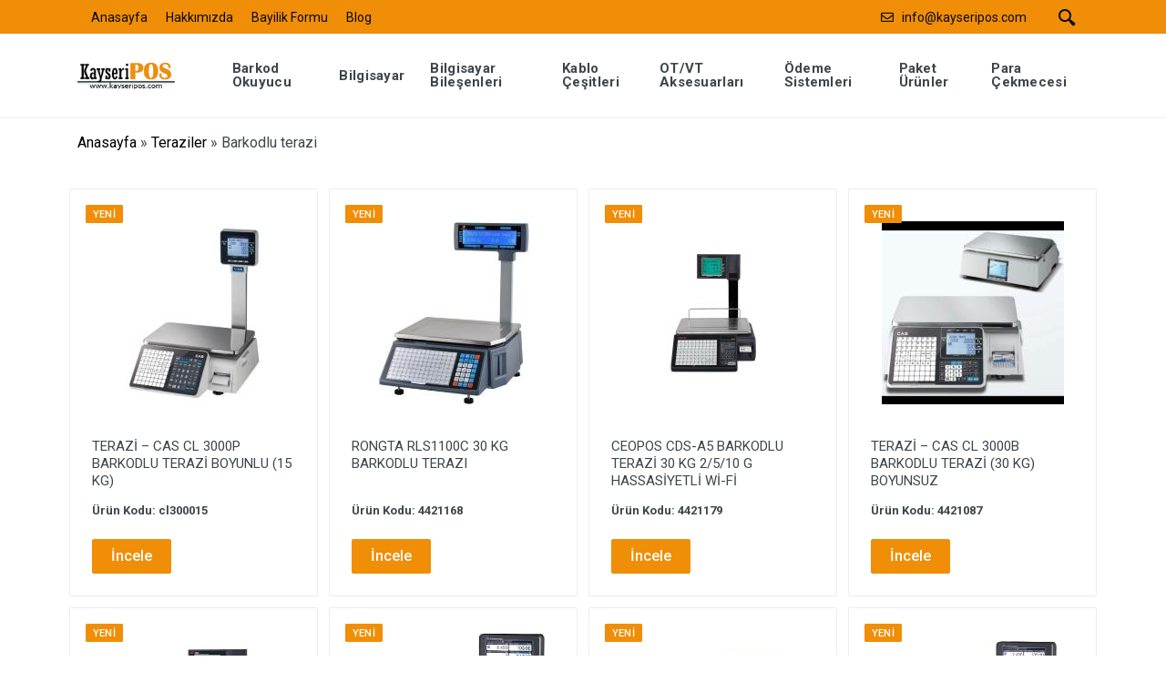

--- FILE ---
content_type: text/html; charset=UTF-8
request_url: https://www.kayseripos.com/urunler/barkodlu-terazi/
body_size: 7229
content:
<!DOCTYPE html>
<html dir="ltr" lang="tr" prefix="og: https://ogp.me/ns#" dir="ltr">
<head>

		<style>
		:root{
			--kurumsal-bir: #F08E07 !important;
			--kurumsal-bir-color: #0A0A0A !important;
		}
	</style>
	<meta charset="UTF-8">
	<meta name="viewport" content="width=device-width, initial-scale=1">
	<link rel="icon" type="image/png" href="https://www.kayseripos.com/wp-content/themes/hosteva/assets/images/favicon.png">
	<!-- fonts -->
	<link rel="stylesheet" href="https://fonts.googleapis.com/css?family=Roboto:400,400i,500,500i,700,700i">
	<!-- css -->
	<title>Barkodlu terazi - Kayseri Pos ve Barkod Sistemleri</title>

		<!-- All in One SEO 4.7.3.1 - aioseo.com -->
		<meta name="robots" content="max-image-preview:large" />
		<link rel="canonical" href="https://www.kayseripos.com/urunler/barkodlu-terazi/" />
		<link rel="next" href="https://www.kayseripos.com/urunler/barkodlu-terazi/page/2/" />
		<meta name="generator" content="All in One SEO (AIOSEO) 4.7.3.1" />
		<script type="application/ld+json" class="aioseo-schema">
			{"@context":"https:\/\/schema.org","@graph":[{"@type":"BreadcrumbList","@id":"https:\/\/www.kayseripos.com\/urunler\/barkodlu-terazi\/#breadcrumblist","itemListElement":[{"@type":"ListItem","@id":"https:\/\/www.kayseripos.com\/#listItem","position":1,"name":"Ev","item":"https:\/\/www.kayseripos.com\/","nextItem":"https:\/\/www.kayseripos.com\/urunler\/teraziler\/#listItem"},{"@type":"ListItem","@id":"https:\/\/www.kayseripos.com\/urunler\/teraziler\/#listItem","position":2,"name":"Teraziler","item":"https:\/\/www.kayseripos.com\/urunler\/teraziler\/","nextItem":"https:\/\/www.kayseripos.com\/urunler\/barkodlu-terazi\/#listItem","previousItem":"https:\/\/www.kayseripos.com\/#listItem"},{"@type":"ListItem","@id":"https:\/\/www.kayseripos.com\/urunler\/barkodlu-terazi\/#listItem","position":3,"name":"Barkodlu terazi","previousItem":"https:\/\/www.kayseripos.com\/urunler\/teraziler\/#listItem"}]},{"@type":"CollectionPage","@id":"https:\/\/www.kayseripos.com\/urunler\/barkodlu-terazi\/#collectionpage","url":"https:\/\/www.kayseripos.com\/urunler\/barkodlu-terazi\/","name":"Barkodlu terazi - Kayseri Pos ve Barkod Sistemleri","inLanguage":"tr-TR","isPartOf":{"@id":"https:\/\/www.kayseripos.com\/#website"},"breadcrumb":{"@id":"https:\/\/www.kayseripos.com\/urunler\/barkodlu-terazi\/#breadcrumblist"}},{"@type":"Organization","@id":"https:\/\/www.kayseripos.com\/#organization","name":"Kayseri Pos ve Barkod Sistemleri","url":"https:\/\/www.kayseripos.com\/","sameAs":["https:\/\/twitter.com\/barkopos","https:\/\/www.instagram.com\/barkopos\/"]},{"@type":"WebSite","@id":"https:\/\/www.kayseripos.com\/#website","url":"https:\/\/www.kayseripos.com\/","name":"Kayseri Pos ve Barkod Sistemleri","inLanguage":"tr-TR","publisher":{"@id":"https:\/\/www.kayseripos.com\/#organization"}}]}
		</script>
		<!-- All in One SEO -->

<link rel="alternate" type="application/rss+xml" title="Kayseri Pos ve Barkod Sistemleri &raquo; akışı" href="https://www.kayseripos.com/feed/" />
<link rel="alternate" type="application/rss+xml" title="Kayseri Pos ve Barkod Sistemleri &raquo; yorum akışı" href="https://www.kayseripos.com/comments/feed/" />
<link rel="alternate" type="application/rss+xml" title="Kayseri Pos ve Barkod Sistemleri &raquo; Barkodlu terazi Urun Kategorisi akışı" href="https://www.kayseripos.com/urunler/barkodlu-terazi/feed/" />
<link rel='stylesheet' id='contact-form-7-css' href='https://www.kayseripos.com/wp-content/plugins/contact-form-7/includes/css/styles.css?ver=5.9.8' type='text/css' media='all' />
<link rel='stylesheet' id='wp-pagenavi-css' href='https://www.kayseripos.com/wp-content/plugins/wp-pagenavi/pagenavi-css.css?ver=2.70' type='text/css' media='all' />
<link rel="https://api.w.org/" href="https://www.kayseripos.com/wp-json/" /><link rel="EditURI" type="application/rsd+xml" title="RSD" href="https://www.kayseripos.com/xmlrpc.php?rsd" />
	<link rel="stylesheet" href="https://www.kayseripos.com/wp-content/themes/hosteva/assets/vendor/bootstrap/css/bootstrap.min.css">
	<link rel="stylesheet" href="https://www.kayseripos.com/wp-content/themes/hosteva/assets/vendor/owl-carousel/assets/owl.carousel.min.css">
	<link rel="stylesheet" href="https://www.kayseripos.com/wp-content/themes/hosteva/assets/vendor/photoswipe/photoswipe.css">
	<link rel="stylesheet" href="https://www.kayseripos.com/wp-content/themes/hosteva/assets/vendor/photoswipe/default-skin/default-skin.css">
	<link rel="stylesheet" href="https://www.kayseripos.com/wp-content/themes/hosteva/assets/vendor/select2/css/select2.min.css">
	<link rel="stylesheet" href="https://www.kayseripos.com/wp-content/themes/hosteva/assets/css/style.css">
	<link rel="stylesheet" href="https://www.kayseripos.com/wp-content/themes/hosteva/assets/vendor/fontawesome/css/all.min.css">
	<link rel="stylesheet" href="https://www.kayseripos.com/wp-content/themes/hosteva/assets/fonts/stroyka/stroyka.css">
	<link rel="stylesheet" href="https://www.kayseripos.com/wp-content/themes/hosteva/style.css?ver=1768983668">
	<link rel="stylesheet" href="https://www.kayseripos.com/wp-content/themes/hosteva/responsive.css?ver=1768983668">
</head>

<body class="archive tax-urunler term-barkodlu-terazi term-1772 mac chrome ch131">
<div class="site">

	<header class="site__header d-lg-none">
		<!-- mobil ekle -->
	</header>

	<header class="site__header d-lg-block d-none">
		<div class="site-header">

			<div class="site-header__topbar topbar">
				<div class="topbar__container container">
					<div class="topbar__row">
													<div class="header_top">
								<ul>
									<li class="page_item page-item">
										<a href="https://www.kayseripos.com" aria-current="page">Anasayfa</a>
									</li>
									<li class="page_item page-item">
										<a href="https://www.kayseripos.com/hakkimizda">Hakkımızda</a>
									</li>
									<li class="page_item page-item">
										<a href="https://www.kayseripos.com/bayilik-formu">Bayilik Formu</a>
									</li>
									<li class="page_item page-item">
										<a href="https://www.kayseripos.com/blog">Blog</a>
									</li>
								</ul>
							</div>
						
						<div class="topbar__spring"></div>
						<div class="topbar__item">
														<div class="topbar-dropdown">
								<button class="topbar-dropdown__btn" type="button">
									<i class="footer-contacts__icon far fa-envelope"></i>
									<a href="mailto:info@kayseripos.com">info@kayseripos.com</a>
								</button>
							</div>
													</div>

						<div class="nav-panel__indicators">
							<div class="indicator indicator--trigger--click">
								<button type="button" class="indicator__button">
									<span class="indicator__area">
										<svg class="indicator__icon" width="20px" height="20px">
											<use xlink:href="https://www.kayseripos.com/wp-content/themes/hosteva/assets/images/sprite.svg#search-20"></use>
										</svg>
										<svg class="indicator__icon indicator__icon--open" width="20px" height="20px">
											<use xlink:href="https://www.kayseripos.com/wp-content/themes/hosteva/assets/images/sprite.svg#cross-20"></use>
										</svg>
									</span>
								</button>
								<div class="indicator__dropdown">
									<div class="search search--location--indicator ">
										<div class="search__body">


											<form class="search__form" action="https://www.kayseripos.com" method="get" onsubmit="location.href='https://www.kayseripos.com/search/' + encodeURIComponent(this.s.value).replace(/%20/g, '+'); return false;">
												<input class="search__input" name="s" placeholder="Kayseri Pos ve Barkod Sistemleri" aria-label="Site search" type="text" autocomplete="off">
												<button class="search__button search__button--type--submit" type="submit">
													<svg width="20px" height="20px">
														<use xlink:href="https://www.kayseripos.com/wp-content/themes/hosteva/assets/images/sprite.svg#search-20"></use>
													</svg>
												</button>
												<div class="search__border"></div>
											</form>
											<div class="search__suggestions suggestions suggestions--location--indicator"></div>
										</div>
									</div>
								</div>
							</div>
						</div>

					</div>
				</div>
			</div>

			<div class="site-header__nav-panel">

				<div class="nav-panel nav-panel--sticky" data-sticky-mode="pullToShow">
					<div class="nav-panel__container container">
						<div class="nav-panel__row">
							<div class="nav-panel__logo">
								<a href="https://www.kayseripos.com" title="Kayseri Pos ve Barkod Sistemleri">
									<img src="https://www.kayseripos.com/wp-content/uploads/sites/7/2023/11/kayseri.png" alt="Kayseri Pos ve Barkod Sistemleri">
								</a>
							</div>

							<div class="nav-panel__nav-links nav-links">

								
								<ul class="nav-links__list">
																			<li class="nav-links__item ">
											<a class="nav-links__item-link" href="/urunler/barkod-okuyucu">
												<div class="nav-links__item-body">
													Barkod Okuyucu												</div>
											</a>
											<div class="nav-links__submenu nav-links__submenu--type--menu">
												<div class="menu menu--layout--classic ">
													<div class="menu__submenus-container"></div>
													<ul class="menu__list">
																											<li class="menu__item">
																														<a class="menu__item-link" href="https://www.kayseripos.com/urunler/bluetooth-barkod-okuyucu/">
																Bluetooth Barkod Okuyucu															</a>
														</li>
																											<li class="menu__item">
																														<a class="menu__item-link" href="https://www.kayseripos.com/urunler/kablolu-barkod-okuyucu/">
																Kablolu Barkod Okuyucu															</a>
														</li>
																											<li class="menu__item">
																														<a class="menu__item-link" href="https://www.kayseripos.com/urunler/kablosuz-barkod-okuyucu/">
																Kablosuz Barkod Okuyucu															</a>
														</li>
																											<li class="menu__item">
																														<a class="menu__item-link" href="https://www.kayseripos.com/urunler/masa-tipi-barkod-okuyucu/">
																Masa Tipi Barkod Okuyucu															</a>
														</li>
																										</ul>
												</div>
											</div>
										</li>
																			<li class="nav-links__item ">
											<a class="nav-links__item-link" href="/urunler/bilgisayar">
												<div class="nav-links__item-body">
													Bilgisayar												</div>
											</a>
											<div class="nav-links__submenu nav-links__submenu--type--menu">
												<div class="menu menu--layout--classic ">
													<div class="menu__submenus-container"></div>
													<ul class="menu__list">
																											<li class="menu__item">
																														<a class="menu__item-link" href="https://www.kayseripos.com/urunler/all-in-one-pc/">
																All in One Pc															</a>
														</li>
																											<li class="menu__item">
																														<a class="menu__item-link" href="https://www.kayseripos.com/urunler/all-in-one-pc-no-touch/">
																All in One Pc No Touch															</a>
														</li>
																											<li class="menu__item">
																														<a class="menu__item-link" href="https://www.kayseripos.com/urunler/android-pos-pc/">
																Android Pos PC															</a>
														</li>
																											<li class="menu__item">
																														<a class="menu__item-link" href="https://www.kayseripos.com/urunler/bilgisayar-2-el/">
																Bilgisayar 2.EL															</a>
														</li>
																											<li class="menu__item">
																														<a class="menu__item-link" href="https://www.kayseripos.com/urunler/el-terminali/">
																El terminali															</a>
														</li>
																											<li class="menu__item">
																														<a class="menu__item-link" href="https://www.kayseripos.com/urunler/kiosk-panel/">
																Kiosk-Panel															</a>
														</li>
																											<li class="menu__item">
																														<a class="menu__item-link" href="https://www.kayseripos.com/urunler/masaustu/">
																Masaüstü															</a>
														</li>
																											<li class="menu__item">
																														<a class="menu__item-link" href="https://www.kayseripos.com/urunler/mini-pc/">
																Mini PC															</a>
														</li>
																											<li class="menu__item">
																														<a class="menu__item-link" href="https://www.kayseripos.com/urunler/tablet/">
																Tablet															</a>
														</li>
																											<li class="menu__item">
																														<a class="menu__item-link" href="https://www.kayseripos.com/urunler/terazipos/">
																Terazipos															</a>
														</li>
																										</ul>
												</div>
											</div>
										</li>
																			<li class="nav-links__item ">
											<a class="nav-links__item-link" href="/urunler/bilgisayar-bilesenleri">
												<div class="nav-links__item-body">
													Bilgisayar Bileşenleri												</div>
											</a>
											<div class="nav-links__submenu nav-links__submenu--type--menu">
												<div class="menu menu--layout--classic ">
													<div class="menu__submenus-container"></div>
													<ul class="menu__list">
																											<li class="menu__item">
																														<a class="menu__item-link" href="https://www.kayseripos.com/urunler/dokunmatik-monitor/">
																Dokunmatik Monitör															</a>
														</li>
																										</ul>
												</div>
											</div>
										</li>
																			<li class="nav-links__item ">
											<a class="nav-links__item-link" href="/urunler/kablo-cesitleri">
												<div class="nav-links__item-body">
													Kablo Çeşitleri												</div>
											</a>
											<div class="nav-links__submenu nav-links__submenu--type--menu">
												<div class="menu menu--layout--classic ">
													<div class="menu__submenus-container"></div>
													<ul class="menu__list">
																											<li class="menu__item">
																														<a class="menu__item-link" href="https://www.kayseripos.com/urunler/okuyucu-kablolari/">
																Okuyucu Kabloları															</a>
														</li>
																											<li class="menu__item">
																														<a class="menu__item-link" href="https://www.kayseripos.com/urunler/power-kablolar/">
																Power Kablolar															</a>
														</li>
																											<li class="menu__item">
																														<a class="menu__item-link" href="https://www.kayseripos.com/urunler/seri-kablolar/">
																Seri Kablolar															</a>
														</li>
																											<li class="menu__item">
																														<a class="menu__item-link" href="https://www.kayseripos.com/urunler/usb-kablolar/">
																USB Kablolar															</a>
														</li>
																										</ul>
												</div>
											</div>
										</li>
																			<li class="nav-links__item ">
											<a class="nav-links__item-link" href="/urunler/ot-vt-aksesuarlari">
												<div class="nav-links__item-body">
													OT/VT Aksesuarları												</div>
											</a>
											<div class="nav-links__submenu nav-links__submenu--type--menu">
												<div class="menu menu--layout--classic ">
													<div class="menu__submenus-container"></div>
													<ul class="menu__list">
																											<li class="menu__item">
																														<a class="menu__item-link" href="https://www.kayseripos.com/urunler/diger-ot-vt/">
																Diğer OT/VT															</a>
														</li>
																											<li class="menu__item">
																														<a class="menu__item-link" href="https://www.kayseripos.com/urunler/el-terminal-aksesuari/">
																El terminal Aksesuarı															</a>
														</li>
																											<li class="menu__item">
																														<a class="menu__item-link" href="https://www.kayseripos.com/urunler/fiyat-gor/">
																Fiyat Gör															</a>
														</li>
																											<li class="menu__item">
																														<a class="menu__item-link" href="https://www.kayseripos.com/urunler/musteri-ekrani/">
																Müşteri Ekranı															</a>
														</li>
																											<li class="menu__item">
																														<a class="menu__item-link" href="https://www.kayseripos.com/urunler/personel-takip/">
																Personel Takip															</a>
														</li>
																											<li class="menu__item">
																														<a class="menu__item-link" href="https://www.kayseripos.com/urunler/plastik-kartlar/">
																Plastik Kartlar															</a>
														</li>
																											<li class="menu__item">
																														<a class="menu__item-link" href="https://www.kayseripos.com/urunler/pos-pc-ayak/">
																POS - PC AYAK															</a>
														</li>
																											<li class="menu__item">
																														<a class="menu__item-link" href="https://www.kayseripos.com/urunler/pos-aksesuar/">
																POS Aksesuar															</a>
														</li>
																											<li class="menu__item">
																														<a class="menu__item-link" href="https://www.kayseripos.com/urunler/yazici-aksesuar/">
																Yazıcı Aksesuar															</a>
														</li>
																											<li class="menu__item">
																														<a class="menu__item-link" href="https://www.kayseripos.com/urunler/yazici-kafasi-head/">
																YAZICI KAFASI (head)															</a>
														</li>
																										</ul>
												</div>
											</div>
										</li>
																			<li class="nav-links__item ">
											<a class="nav-links__item-link" href="/urunler/odeme-sistemleri">
												<div class="nav-links__item-body">
													Ödeme Sistemleri												</div>
											</a>
											<div class="nav-links__submenu nav-links__submenu--type--menu">
												<div class="menu menu--layout--classic ">
													<div class="menu__submenus-container"></div>
													<ul class="menu__list">
																											<li class="menu__item">
																														<a class="menu__item-link" href="https://www.kayseripos.com/urunler/yazarkasa-pos/">
																Yazarkasa POS															</a>
														</li>
																										</ul>
												</div>
											</div>
										</li>
																			<li class="nav-links__item ">
											<a class="nav-links__item-link" href="/urunler/paket-urunler">
												<div class="nav-links__item-body">
													Paket Ürünler												</div>
											</a>
											<div class="nav-links__submenu nav-links__submenu--type--menu">
												<div class="menu menu--layout--classic ">
													<div class="menu__submenus-container"></div>
													<ul class="menu__list">
																											<li class="menu__item">
																														<a class="menu__item-link" href="https://www.kayseripos.com/urunler/paket-urunler-paket-urunler/">
																Paket Ürünler															</a>
														</li>
																										</ul>
												</div>
											</div>
										</li>
																			<li class="nav-links__item ">
											<a class="nav-links__item-link" href="/urunler/para-cekmecesi">
												<div class="nav-links__item-body">
													Para Çekmecesi												</div>
											</a>
											<div class="nav-links__submenu nav-links__submenu--type--menu">
												<div class="menu menu--layout--classic ">
													<div class="menu__submenus-container"></div>
													<ul class="menu__list">
																											<li class="menu__item">
																														<a class="menu__item-link" href="https://www.kayseripos.com/urunler/41x41-para-cekmecesi/">
																41x41 Para çekmecesi															</a>
														</li>
																											<li class="menu__item">
																														<a class="menu__item-link" href="https://www.kayseripos.com/urunler/cekmece-aksesuar/">
																Çekmece Aksesuar															</a>
														</li>
																											<li class="menu__item">
																														<a class="menu__item-link" href="https://www.kayseripos.com/urunler/flip-para-cekmecesi/">
																Flip Para Çekmecesi															</a>
														</li>
																										</ul>
												</div>
											</div>
										</li>
																			<li class="nav-links__item ">
											<a class="nav-links__item-link" href="/urunler/rulo-ve-etiket">
												<div class="nav-links__item-body">
													Rulo ve Etiket												</div>
											</a>
											<div class="nav-links__submenu nav-links__submenu--type--menu">
												<div class="menu menu--layout--classic ">
													<div class="menu__submenus-container"></div>
													<ul class="menu__list">
																											<li class="menu__item">
																														<a class="menu__item-link" href="https://www.kayseripos.com/urunler/japon-akmazi-etiketi/">
																Japon Akmazı etiketi															</a>
														</li>
																											<li class="menu__item">
																														<a class="menu__item-link" href="https://www.kayseripos.com/urunler/raf-etiketi/">
																Raf Etiketi															</a>
														</li>
																											<li class="menu__item">
																														<a class="menu__item-link" href="https://www.kayseripos.com/urunler/ribon/">
																Ribon															</a>
														</li>
																											<li class="menu__item">
																														<a class="menu__item-link" href="https://www.kayseripos.com/urunler/silver-etiket/">
																Silver Etiket															</a>
														</li>
																											<li class="menu__item">
																														<a class="menu__item-link" href="https://www.kayseripos.com/urunler/termal-etiket/">
																Termal Etiket															</a>
														</li>
																											<li class="menu__item">
																														<a class="menu__item-link" href="https://www.kayseripos.com/urunler/termal-rulo/">
																Termal Rulo															</a>
														</li>
																											<li class="menu__item">
																														<a class="menu__item-link" href="https://www.kayseripos.com/urunler/wellum-etiket/">
																Wellum Etiket															</a>
														</li>
																										</ul>
												</div>
											</div>
										</li>
																			<li class="nav-links__item ">
											<a class="nav-links__item-link" href="/urunler/teraziler">
												<div class="nav-links__item-body">
													Teraziler												</div>
											</a>
											<div class="nav-links__submenu nav-links__submenu--type--menu">
												<div class="menu menu--layout--classic ">
													<div class="menu__submenus-container"></div>
													<ul class="menu__list">
																											<li class="menu__item">
																														<a class="menu__item-link" href="https://www.kayseripos.com/urunler/ankastre-terazi/">
																Ankastre Terazi															</a>
														</li>
																											<li class="menu__item">
																														<a class="menu__item-link" href="https://www.kayseripos.com/urunler/barkodlu-terazi/">
																Barkodlu terazi															</a>
														</li>
																											<li class="menu__item">
																														<a class="menu__item-link" href="https://www.kayseripos.com/urunler/baskul/">
																Baskül															</a>
														</li>
																											<li class="menu__item">
																														<a class="menu__item-link" href="https://www.kayseripos.com/urunler/endustriel-terazi/">
																Endüstriel Terazi															</a>
														</li>
																											<li class="menu__item">
																														<a class="menu__item-link" href="https://www.kayseripos.com/urunler/online-terazi/">
																Online terazi															</a>
														</li>
																											<li class="menu__item">
																														<a class="menu__item-link" href="https://www.kayseripos.com/urunler/terazi-aksesuar/">
																Terazi aksesuar															</a>
														</li>
																										</ul>
												</div>
											</div>
										</li>
																			<li class="nav-links__item ">
											<a class="nav-links__item-link" href="/urunler/yazicilar">
												<div class="nav-links__item-body">
													Yazıcılar												</div>
											</a>
											<div class="nav-links__submenu nav-links__submenu--type--menu">
												<div class="menu menu--layout--classic ">
													<div class="menu__submenus-container"></div>
													<ul class="menu__list">
																											<li class="menu__item">
																														<a class="menu__item-link" href="https://www.kayseripos.com/urunler/barkod-ve-etiket-yazicilari/">
																Barkod ve Etiket Yazıcıları															</a>
														</li>
																											<li class="menu__item">
																														<a class="menu__item-link" href="https://www.kayseripos.com/urunler/mobil-yazicilar/">
																Mobil Yazıcılar															</a>
														</li>
																											<li class="menu__item">
																														<a class="menu__item-link" href="https://www.kayseripos.com/urunler/termal-fis-yazicilar/">
																Termal Fiş Yazıcılar															</a>
														</li>
																										</ul>
												</div>
											</div>
										</li>
																			<li class="nav-links__item ">
											<a class="nav-links__item-link" href="/urunler/yazilim">
												<div class="nav-links__item-body">
													Yazılım												</div>
											</a>
											<div class="nav-links__submenu nav-links__submenu--type--menu">
												<div class="menu menu--layout--classic ">
													<div class="menu__submenus-container"></div>
													<ul class="menu__list">
																											<li class="menu__item">
																														<a class="menu__item-link" href="https://www.kayseripos.com/urunler/barkomatik-yazilim/">
																Barkomatik Yazılım															</a>
														</li>
																											<li class="menu__item">
																														<a class="menu__item-link" href="https://www.kayseripos.com/urunler/barkopos-yazilim/">
																BarkoPOS Yazılım															</a>
														</li>
																											<li class="menu__item">
																														<a class="menu__item-link" href="https://www.kayseripos.com/urunler/opsiyonel-yazilimlar/">
																Opsiyonel Yazılımlar															</a>
														</li>
																											<li class="menu__item">
																														<a class="menu__item-link" href="https://www.kayseripos.com/urunler/otomasyon-paketleri/">
																Otomasyon Paketleri															</a>
														</li>
																											<li class="menu__item">
																														<a class="menu__item-link" href="https://www.kayseripos.com/urunler/peros-yazilim/">
																Peros Yazılım															</a>
														</li>
																											<li class="menu__item">
																														<a class="menu__item-link" href="https://www.kayseripos.com/urunler/prometrik-yazilimlar/">
																Prometrik Yazılımlar															</a>
														</li>
																											<li class="menu__item">
																														<a class="menu__item-link" href="https://www.kayseripos.com/urunler/sektorel-yazilimlar/">
																Sektörel Yazılımlar															</a>
														</li>
																										</ul>
												</div>
											</div>
										</li>
																	</ul>

															</div>

						</div>
					</div>
				</div>
			</div>
		</div>
	</header>
	<div class="page-header">
		<div class="page-header__container container">
			<div class="page-header__breadcrumb">
				<div class="aioseo-breadcrumbs"><span class="aioseo-breadcrumb">
	<a href="https://www.kayseripos.com" title="Anasayfa">Anasayfa</a>
</span><span class="aioseo-breadcrumb-separator">&raquo;</span><span class="aioseo-breadcrumb">
	<a href="https://www.kayseripos.com/urunler/teraziler/" title="Teraziler">Teraziler</a>
</span><span class="aioseo-breadcrumb-separator">&raquo;</span><span class="aioseo-breadcrumb">
	Barkodlu terazi
</span></div>			</div>
		</div>
	</div>
	<section class="inner-section shop-part ">
		<div class="container">
			<div class="row">

									<div class="block-products__list-item">
							<div class="product-card product-card--hidden-actions ">
				<div class="product-card__badges-list">
			<div class="product-card__badge product-card__badge--new">Yeni</div>
		</div>
				<div class="product-card__image product-image">
			<a href="https://www.kayseripos.com/urun/terazi-cas-cl-3000p-barkodlu-terazi-boyunlu-15-kg/" class="product-image__body resim-xml">
								<img src="https://cdn.kayseripos.com/Images/Product/small/cas-cl-3000p-barkodlu-terazi-boyunlu-15-kg-8643.jpg" alt="TERAZİ &#8211; CAS CL 3000P  BARKODLU TERAZİ BOYUNLU (15 KG)" class="product-image__img">
							</a>
		</div>
		<div class="product-card__info">
			<div class="product-card__name">
				<a href="https://www.kayseripos.com/urun/terazi-cas-cl-3000p-barkodlu-terazi-boyunlu-15-kg/" title="TERAZİ &#8211; CAS CL 3000P  BARKODLU TERAZİ BOYUNLU (15 KG)">TERAZİ &#8211; CAS CL 3000P  BARKODLU TERAZİ BOYUNLU (15 KG)</a>
			</div>
		</div>
		<div class="product-card__actions">
			<div class="product-card__prices urun-kodu">
				<span>Ürün Kodu: cl300015</span>
			</div>
			<div class="product-card__buttons">
				<a href="https://www.kayseripos.com/urun/terazi-cas-cl-3000p-barkodlu-terazi-boyunlu-15-kg/">
				<button class="btn btn-primary product-card__addtocart" type="button">
					İncele
				</button>
				</a>
			</div>
		</div>
	</div>
					</div>
									<div class="block-products__list-item">
							<div class="product-card product-card--hidden-actions ">
				<div class="product-card__badges-list">
			<div class="product-card__badge product-card__badge--new">Yeni</div>
		</div>
				<div class="product-card__image product-image">
			<a href="https://www.kayseripos.com/urun/rongta-rls1100c-30-kg-barkodlu-terazi/" class="product-image__body resim-xml">
								<img src="https://cdn.kayseripos.com/Images/Product/small/rongta-rls1100c-30-kg-barkodlu-terazi-8687.jpg" alt="RONGTA RLS1100C 30 KG BARKODLU TERAZI" class="product-image__img">
							</a>
		</div>
		<div class="product-card__info">
			<div class="product-card__name">
				<a href="https://www.kayseripos.com/urun/rongta-rls1100c-30-kg-barkodlu-terazi/" title="RONGTA RLS1100C 30 KG BARKODLU TERAZI">RONGTA RLS1100C 30 KG BARKODLU TERAZI</a>
			</div>
		</div>
		<div class="product-card__actions">
			<div class="product-card__prices urun-kodu">
				<span>Ürün Kodu: 4421168</span>
			</div>
			<div class="product-card__buttons">
				<a href="https://www.kayseripos.com/urun/rongta-rls1100c-30-kg-barkodlu-terazi/">
				<button class="btn btn-primary product-card__addtocart" type="button">
					İncele
				</button>
				</a>
			</div>
		</div>
	</div>
					</div>
									<div class="block-products__list-item">
							<div class="product-card product-card--hidden-actions ">
				<div class="product-card__badges-list">
			<div class="product-card__badge product-card__badge--new">Yeni</div>
		</div>
				<div class="product-card__image product-image">
			<a href="https://www.kayseripos.com/urun/ceopos-cds-a5-barkodlu-terazi-30-kg-2-5-10-g-hassasiyetli-wi-fi/" class="product-image__body resim-xml">
								<img src="https://cdn.kayseripos.com/Images/Product/small/ceopos-cds-a5-barkodlu-terazi-30-kg-2-5-10-g-hassasiyetli-wi-fi-8700.jpg" alt="CEOPOS CDS-A5 BARKODLU TERAZİ 30 KG 2/5/10 G HASSASİYETLİ Wİ-Fİ" class="product-image__img">
							</a>
		</div>
		<div class="product-card__info">
			<div class="product-card__name">
				<a href="https://www.kayseripos.com/urun/ceopos-cds-a5-barkodlu-terazi-30-kg-2-5-10-g-hassasiyetli-wi-fi/" title="CEOPOS CDS-A5 BARKODLU TERAZİ 30 KG 2/5/10 G HASSASİYETLİ Wİ-Fİ">CEOPOS CDS-A5 BARKODLU TERAZİ 30 KG 2/5/10 G HASSASİYETLİ Wİ-Fİ</a>
			</div>
		</div>
		<div class="product-card__actions">
			<div class="product-card__prices urun-kodu">
				<span>Ürün Kodu: 4421179</span>
			</div>
			<div class="product-card__buttons">
				<a href="https://www.kayseripos.com/urun/ceopos-cds-a5-barkodlu-terazi-30-kg-2-5-10-g-hassasiyetli-wi-fi/">
				<button class="btn btn-primary product-card__addtocart" type="button">
					İncele
				</button>
				</a>
			</div>
		</div>
	</div>
					</div>
									<div class="block-products__list-item">
							<div class="product-card product-card--hidden-actions ">
				<div class="product-card__badges-list">
			<div class="product-card__badge product-card__badge--new">Yeni</div>
		</div>
				<div class="product-card__image product-image">
			<a href="https://www.kayseripos.com/urun/terazi-cas-cl-3000b-barkodlu-terazi-30-kg-boyunsuz/" class="product-image__body resim-xml">
								<img src="https://cdn.kayseripos.com/Images/Product/small/cas-cl-3000b-barkodlu-terazi-30-kg-boyunsuz-8554.jpg" alt="TERAZİ &#8211; CAS CL 3000B BARKODLU TERAZİ (30 KG) BOYUNSUZ" class="product-image__img">
							</a>
		</div>
		<div class="product-card__info">
			<div class="product-card__name">
				<a href="https://www.kayseripos.com/urun/terazi-cas-cl-3000b-barkodlu-terazi-30-kg-boyunsuz/" title="TERAZİ &#8211; CAS CL 3000B BARKODLU TERAZİ (30 KG) BOYUNSUZ">TERAZİ &#8211; CAS CL 3000B BARKODLU TERAZİ (30 KG) BOYUNSUZ</a>
			</div>
		</div>
		<div class="product-card__actions">
			<div class="product-card__prices urun-kodu">
				<span>Ürün Kodu: 4421087</span>
			</div>
			<div class="product-card__buttons">
				<a href="https://www.kayseripos.com/urun/terazi-cas-cl-3000b-barkodlu-terazi-30-kg-boyunsuz/">
				<button class="btn btn-primary product-card__addtocart" type="button">
					İncele
				</button>
				</a>
			</div>
		</div>
	</div>
					</div>
									<div class="block-products__list-item">
							<div class="product-card product-card--hidden-actions ">
				<div class="product-card__badges-list">
			<div class="product-card__badge product-card__badge--new">Yeni</div>
		</div>
				<div class="product-card__image product-image">
			<a href="https://www.kayseripos.com/urun/ceopos-cds-a5-barkodlu-terazi-30-kg/" class="product-image__body resim-xml">
								<img src="https://cdn.kayseripos.com/Images/Product/small/ceopos-cds-a5-30kg-barkodlu-terazi-8463.jpg" alt="CEOPOS CDS-A5 BARKODLU TERAZİ 30 KG" class="product-image__img">
							</a>
		</div>
		<div class="product-card__info">
			<div class="product-card__name">
				<a href="https://www.kayseripos.com/urun/ceopos-cds-a5-barkodlu-terazi-30-kg/" title="CEOPOS CDS-A5 BARKODLU TERAZİ 30 KG">CEOPOS CDS-A5 BARKODLU TERAZİ 30 KG</a>
			</div>
		</div>
		<div class="product-card__actions">
			<div class="product-card__prices urun-kodu">
				<span>Ürün Kodu: 4421045</span>
			</div>
			<div class="product-card__buttons">
				<a href="https://www.kayseripos.com/urun/ceopos-cds-a5-barkodlu-terazi-30-kg/">
				<button class="btn btn-primary product-card__addtocart" type="button">
					İncele
				</button>
				</a>
			</div>
		</div>
	</div>
					</div>
									<div class="block-products__list-item">
							<div class="product-card product-card--hidden-actions ">
				<div class="product-card__badges-list">
			<div class="product-card__badge product-card__badge--new">Yeni</div>
		</div>
				<div class="product-card__image product-image">
			<a href="https://www.kayseripos.com/urun/cas-cn1-p-30kg-barkodlu-terazi/" class="product-image__body resim-xml">
								<img src="https://cdn.kayseripos.com/Images/Product/small/cas-cn1-p-30kg-barkodlu-terazi-6621.jpg" alt="CAS CN1-P 30KG BARKODLU TERAZİ" class="product-image__img">
							</a>
		</div>
		<div class="product-card__info">
			<div class="product-card__name">
				<a href="https://www.kayseripos.com/urun/cas-cn1-p-30kg-barkodlu-terazi/" title="CAS CN1-P 30KG BARKODLU TERAZİ">CAS CN1-P 30KG BARKODLU TERAZİ</a>
			</div>
		</div>
		<div class="product-card__actions">
			<div class="product-card__prices urun-kodu">
				<span>Ürün Kodu: 4419434</span>
			</div>
			<div class="product-card__buttons">
				<a href="https://www.kayseripos.com/urun/cas-cn1-p-30kg-barkodlu-terazi/">
				<button class="btn btn-primary product-card__addtocart" type="button">
					İncele
				</button>
				</a>
			</div>
		</div>
	</div>
					</div>
									<div class="block-products__list-item">
							<div class="product-card product-card--hidden-actions ">
				<div class="product-card__badges-list">
			<div class="product-card__badge product-card__badge--new">Yeni</div>
		</div>
				<div class="product-card__image product-image">
			<a href="https://www.kayseripos.com/urun/aclas-ls2-15kg-barkodlu-terazi/" class="product-image__body resim-xml">
								<img src="https://cdn.kayseripos.com/Images/Product/small/aclas-ls2-15kg-barkodlu-terazi-8678.jpg" alt="ACLAS LS2 15KG BARKODLU TERAZİ" class="product-image__img">
							</a>
		</div>
		<div class="product-card__info">
			<div class="product-card__name">
				<a href="https://www.kayseripos.com/urun/aclas-ls2-15kg-barkodlu-terazi/" title="ACLAS LS2 15KG BARKODLU TERAZİ">ACLAS LS2 15KG BARKODLU TERAZİ</a>
			</div>
		</div>
		<div class="product-card__actions">
			<div class="product-card__prices urun-kodu">
				<span>Ürün Kodu: 4418462</span>
			</div>
			<div class="product-card__buttons">
				<a href="https://www.kayseripos.com/urun/aclas-ls2-15kg-barkodlu-terazi/">
				<button class="btn btn-primary product-card__addtocart" type="button">
					İncele
				</button>
				</a>
			</div>
		</div>
	</div>
					</div>
									<div class="block-products__list-item">
							<div class="product-card product-card--hidden-actions ">
				<div class="product-card__badges-list">
			<div class="product-card__badge product-card__badge--new">Yeni</div>
		</div>
				<div class="product-card__image product-image">
			<a href="https://www.kayseripos.com/urun/cas-cn1-p-15kg-barkodlu-terazi/" class="product-image__body resim-xml">
								<img src="https://cdn.kayseripos.com/Images/Product/small/cas-cn1-p-15kg-barkodlu-terazi-5548.jpg" alt="CAS CN1-P 15KG BARKODLU TERAZİ" class="product-image__img">
							</a>
		</div>
		<div class="product-card__info">
			<div class="product-card__name">
				<a href="https://www.kayseripos.com/urun/cas-cn1-p-15kg-barkodlu-terazi/" title="CAS CN1-P 15KG BARKODLU TERAZİ">CAS CN1-P 15KG BARKODLU TERAZİ</a>
			</div>
		</div>
		<div class="product-card__actions">
			<div class="product-card__prices urun-kodu">
				<span>Ürün Kodu: 4418551</span>
			</div>
			<div class="product-card__buttons">
				<a href="https://www.kayseripos.com/urun/cas-cn1-p-15kg-barkodlu-terazi/">
				<button class="btn btn-primary product-card__addtocart" type="button">
					İncele
				</button>
				</a>
			</div>
		</div>
	</div>
					</div>
									<div class="block-products__list-item">
							<div class="product-card product-card--hidden-actions ">
				<div class="product-card__badges-list">
			<div class="product-card__badge product-card__badge--new">Yeni</div>
		</div>
				<div class="product-card__image product-image">
			<a href="https://www.kayseripos.com/urun/terazi-aclas-ls6-30-kg-barkodlu-kare-ekran-terazi/" class="product-image__body resim-xml">
								<img src="https://cdn.kayseripos.com/Images/Product/small/aclas-ls6-30kg-barkodlu-kare-ekran-terazi-4846.jpg" alt="TERAZİ-ACLAS LS6 30 KG BARKODLU KARE EKRAN TERAZİ" class="product-image__img">
							</a>
		</div>
		<div class="product-card__info">
			<div class="product-card__name">
				<a href="https://www.kayseripos.com/urun/terazi-aclas-ls6-30-kg-barkodlu-kare-ekran-terazi/" title="TERAZİ-ACLAS LS6 30 KG BARKODLU KARE EKRAN TERAZİ">TERAZİ-ACLAS LS6 30 KG BARKODLU KARE EKRAN TERAZİ</a>
			</div>
		</div>
		<div class="product-card__actions">
			<div class="product-card__prices urun-kodu">
				<span>Ürün Kodu: 4418050</span>
			</div>
			<div class="product-card__buttons">
				<a href="https://www.kayseripos.com/urun/terazi-aclas-ls6-30-kg-barkodlu-kare-ekran-terazi/">
				<button class="btn btn-primary product-card__addtocart" type="button">
					İncele
				</button>
				</a>
			</div>
		</div>
	</div>
					</div>
									<div class="block-products__list-item">
							<div class="product-card product-card--hidden-actions ">
				<div class="product-card__badges-list">
			<div class="product-card__badge product-card__badge--new">Yeni</div>
		</div>
				<div class="product-card__image product-image">
			<a href="https://www.kayseripos.com/urun/terazi-cas-cl-3000p-barkodlu-boyunlu-30-kg/" class="product-image__body resim-xml">
								<img src="https://cdn.kayseripos.com/Images/Product/small/cas-cl-3000-p-barkodlu-terazi-30-kg-1.jpg" alt="TERAZİ &#8211; CAS CL 3000P  BARKODLU BOYUNLU (30 KG)" class="product-image__img">
							</a>
		</div>
		<div class="product-card__info">
			<div class="product-card__name">
				<a href="https://www.kayseripos.com/urun/terazi-cas-cl-3000p-barkodlu-boyunlu-30-kg/" title="TERAZİ &#8211; CAS CL 3000P  BARKODLU BOYUNLU (30 KG)">TERAZİ &#8211; CAS CL 3000P  BARKODLU BOYUNLU (30 KG)</a>
			</div>
		</div>
		<div class="product-card__actions">
			<div class="product-card__prices urun-kodu">
				<span>Ürün Kodu: 44174676</span>
			</div>
			<div class="product-card__buttons">
				<a href="https://www.kayseripos.com/urun/terazi-cas-cl-3000p-barkodlu-boyunlu-30-kg/">
				<button class="btn btn-primary product-card__addtocart" type="button">
					İncele
				</button>
				</a>
			</div>
		</div>
	</div>
					</div>
				
			</div>


							<div class="navigation mt-5 mb-5">
					<div class='wp-pagenavi' role='navigation'>
<span class='pages'>Toplam 2 sayfa, 1. sayfa gösteriliyor.</span><span aria-current='page' class='current'>1</span><a class="page larger" title="Sayfa 2" href="https://www.kayseripos.com/urunler/barkodlu-terazi/page/2/">2</a><a class="nextpostslink" rel="next" aria-label="Sonraki sayfa" href="https://www.kayseripos.com/urunler/barkodlu-terazi/page/2/">&raquo;</a>
</div>					<div class="clear"></div>
				</div>
			

		</div>
	</section>


<footer class="site__footer">
	<div class="site-footer">
		<div class="container">
			<div class="site-footer__widgets">
				<div class="row">
					<div class="col-12 col-md-3 col-lg-4">
						<div class="site-footer__widget footer-contacts">
							<p>
								<img src="https://www.kayseripos.com/wp-content/uploads/sites/7/2023/11/kayseri.png" alt="Kayseri Pos ve Barkod Sistemleri" class="img-fluid">
							</p>
														<div class="footer-contacts__text">
								OT/VT Ürünleri 							</div>
														<ul class="footer-contacts__contacts">
																<li>
									<i class="footer-contacts__icon fas fa-globe-americas"></i>
									<span class="xspa">Adres</span> :
									Kocasinan  Kayseri - Türkiye								</li>
																								<li>
									<i class="footer-contacts__icon far fa-envelope"></i>
									<span class="xspa">e-mail</span> :
									info@kayseripos.com								</li>
																								<li>
									<i class="footer-contacts__icon fas fa-mobile-alt"></i>
									<span class="xspa">Telefon</span> :
									0 850 4417441								</li>
																								<li>
									<i class="footer-contacts__icon far fa-clock"></i>
									7/24								</li>
								
							</ul>

							<div class="social-links footer-newsletter__social-links social-links--shape--circle mt-3">
								<ul class="social-links__list">
																		<li class="social-links__item">
										<a class="social-links__link social-links__link--type--youtube" href="https://www.youtube.com/@kayseripos" target="_blank">
											<i class="fab fa-youtube"></i>
										</a>
									</li>
																											<li class="social-links__item">
										<a class="social-links__link social-links__link--type--facebook" href="https://www.facebook.com/kayseripos" target="_blank">
											<i class="fab fa-facebook-f"></i>
										</a>
									</li>
																											<li class="social-links__item">
										<a class="social-links__link social-links__link--type--twitter" href="https://twitter.com/barkopos" target="_blank">
											<i class="fab fa-twitter"></i>
										</a>
									</li>
																											<li class="social-links__item">
										<a class="social-links__link social-links__link--type--instagram" href="https://www.instagram.com/barkopos/" target="_blank">
											<i class="fab fa-instagram"></i>
										</a>
									</li>
																	</ul>
							</div>

						</div>
					</div>
					<div class="col-6 col-md-3 col-lg-2">
						<div class="site-footer__widget footer-links">
							<h5 class="footer-links__title">
															</h5>
															<div class="site-footer__widget footer-links">
									<h5 class="footer-links__title">Kurumsal</h5>
									<ul class="footer-links__list">
										<li class="footer-links__item"><a href="/hakkimizda" class="footer-links__link">Hakkımızda</a></li>
										<li class="footer-links__item"><a href="/bayilik-formu" class="footer-links__link">Bayilik Formu</a></li>
										<li class="footer-links__item"><a href="/hesap-numaralari" class="footer-links__link">Hesap Numaraları</a></li>
										<li class="footer-links__item"><a href="/blog" class="footer-links__link">Blog</a></li>
										<li class="footer-links__item"><a href="/iletisim" class="footer-links__link">İletişim</a></li>
									</ul>
								</div>
														</div>
					</div>
					<div class="col-6 col-md-3 col-lg-3">
						<div class="site-footer__widget footer-links">
							<h5 class="footer-links__title">Kategoriler</h5>
							<ul class="footer-links__list">
																<li class="footer-links__item">
									<a href="https://www.kayseripos.com/urunler/barkod-okuyucu/" class="footer-links__link">Barkod Okuyucu</a>
								</li>
																<li class="footer-links__item">
									<a href="https://www.kayseripos.com/urunler/bilgisayar/" class="footer-links__link">Bilgisayar</a>
								</li>
																<li class="footer-links__item">
									<a href="https://www.kayseripos.com/urunler/bilgisayar-bilesenleri/" class="footer-links__link">Bilgisayar Bileşenleri</a>
								</li>
																<li class="footer-links__item">
									<a href="https://www.kayseripos.com/urunler/kablo-cesitleri/" class="footer-links__link">Kablo Çeşitleri</a>
								</li>
																<li class="footer-links__item">
									<a href="https://www.kayseripos.com/urunler/ot-vt-aksesuarlari/" class="footer-links__link">OT/VT Aksesuarları</a>
								</li>
																<li class="footer-links__item">
									<a href="https://www.kayseripos.com/urunler/odeme-sistemleri/" class="footer-links__link">Ödeme Sistemleri</a>
								</li>
																<li class="footer-links__item">
									<a href="https://www.kayseripos.com/urunler/paket-urunler/" class="footer-links__link">Paket Ürünler</a>
								</li>
																<li class="footer-links__item">
									<a href="https://www.kayseripos.com/urunler/para-cekmecesi/" class="footer-links__link">Para Çekmecesi</a>
								</li>
																<li class="footer-links__item">
									<a href="https://www.kayseripos.com/urunler/rulo-ve-etiket/" class="footer-links__link">Rulo ve Etiket</a>
								</li>
																<li class="footer-links__item">
									<a href="https://www.kayseripos.com/urunler/teraziler/" class="footer-links__link">Teraziler</a>
								</li>
																<li class="footer-links__item">
									<a href="https://www.kayseripos.com/urunler/yazicilar/" class="footer-links__link">Yazıcılar</a>
								</li>
																<li class="footer-links__item">
									<a href="https://www.kayseripos.com/urunler/yazilim/" class="footer-links__link">Yazılım</a>
								</li>
															</ul>
						</div>
					</div>
					<div class="col-6 col-md-3 col-lg-3">
						<div class="site-footer__widget footer-links">
															<div class="site-footer__widget footer-links">
									<h5 class="footer-links__title">Müşteri Hizmetleri</h5>
									<ul class="footer-links__list">
										<li class="footer-links__item"><a href="/garanti-ve-teslimat-iade-sartlari" class="footer-links__link">Garanti Ve Teslimat/İade Şartları</a></li>
										<li class="footer-links__item"><a href="/gizlilik-ve-guvenlik" class="footer-links__link">Gizlilik Ve Güvenlik</a></li>
										<li class="footer-links__item"><a href="/mesafeli-satis-sozlesmesi" class="footer-links__link">Mesafeli Satış Sözleşmesi</a></li>
									</ul>
								</div>
														</div>
					</div>
				</div>
			</div>

			<div class="site-footer__bottom">
				<div class="site-footer__copyright">
					Copyright © 2025 Kayseri Pos ve Barkod Sistemleri 				</div>
				<div class="site-footer__payments">
					<img src="https://www.kayseripos.com/wp-content/themes/hosteva/assets/images/payments.png" alt="">
				</div>
			</div>


		</div>
		<div class="totop">
			<div class="totop__body">
				<div class="totop__start"></div>
				<div class="totop__container container"></div>
				<div class="totop__end">
					<button type="button" class="totop__button">
						<svg width="13px" height="8px">
							<use xlink:href="https://www.kayseripos.com/wp-content/themes/hosteva/assets/images/sprite.svg#arrow-rounded-up-13x8"></use>
						</svg>
					</button>
				</div>
			</div>

		</div>

	</div>

</footer>

</div>

<script src="https://www.kayseripos.com/wp-content/themes/hosteva/assets/vendor/jquery/jquery.min.js"></script>
<script src="https://www.kayseripos.com/wp-content/themes/hosteva/assets/vendor/bootstrap/js/bootstrap.bundle.min.js"></script>
<script src="https://www.kayseripos.com/wp-content/themes/hosteva/assets/vendor/owl-carousel/owl.carousel.min.js"></script>
<script src="https://www.kayseripos.com/wp-content/themes/hosteva/assets/vendor/nouislider/nouislider.min.js"></script>
<script src="https://www.kayseripos.com/wp-content/themes/hosteva/assets/vendor/photoswipe/photoswipe.min.js"></script>
<script src="https://www.kayseripos.com/wp-content/themes/hosteva/assets/vendor/photoswipe/photoswipe-ui-default.min.js"></script>
<script src="https://www.kayseripos.com/wp-content/themes/hosteva/assets/vendor/select2/js/select2.min.js"></script>
<script src="https://www.kayseripos.com/wp-content/themes/hosteva/assets/js/number.js"></script>
<script src="https://www.kayseripos.com/wp-content/themes/hosteva/assets/js/main.js"></script>
<script src="https://www.kayseripos.com/wp-content/themes/hosteva/assets/js/header.js"></script>
<script src="https://www.kayseripos.com/wp-content/themes/hosteva/assets/vendor/svg4everybody/svg4everybody.min.js"></script>
<script type="text/javascript" src="https://www.kayseripos.com/wp-includes/js/dist/hooks.min.js?ver=2810c76e705dd1a53b18" id="wp-hooks-js"></script>
<script type="text/javascript" src="https://www.kayseripos.com/wp-includes/js/dist/i18n.min.js?ver=5e580eb46a90c2b997e6" id="wp-i18n-js"></script>
<script type="text/javascript" id="wp-i18n-js-after">
/* <![CDATA[ */
wp.i18n.setLocaleData( { 'text direction\u0004ltr': [ 'ltr' ] } );
/* ]]> */
</script>
<script type="text/javascript" src="https://www.kayseripos.com/wp-content/plugins/contact-form-7/includes/swv/js/index.js?ver=5.9.8" id="swv-js"></script>
<script type="text/javascript" id="contact-form-7-js-extra">
/* <![CDATA[ */
var wpcf7 = {"api":{"root":"https:\/\/www.kayseripos.com\/wp-json\/","namespace":"contact-form-7\/v1"}};
/* ]]> */
</script>
<script type="text/javascript" id="contact-form-7-js-translations">
/* <![CDATA[ */
( function( domain, translations ) {
	var localeData = translations.locale_data[ domain ] || translations.locale_data.messages;
	localeData[""].domain = domain;
	wp.i18n.setLocaleData( localeData, domain );
} )( "contact-form-7", {"translation-revision-date":"2024-07-22 17:28:11+0000","generator":"GlotPress\/4.0.1","domain":"messages","locale_data":{"messages":{"":{"domain":"messages","plural-forms":"nplurals=2; plural=n > 1;","lang":"tr"},"This contact form is placed in the wrong place.":["Bu ileti\u015fim formu yanl\u0131\u015f yere yerle\u015ftirilmi\u015f."],"Error:":["Hata:"]}},"comment":{"reference":"includes\/js\/index.js"}} );
/* ]]> */
</script>
<script type="text/javascript" id="contact-form-7-js-before">
/* <![CDATA[ */
document.addEventListener("DOMContentLoaded", function() {
			if (typeof wpcf7 !== "undefined") {
				wpcf7.api.root = "https://www.izmirpos.com/wp-json/";
			}
		});
/* ]]> */
</script>
<script type="text/javascript" src="https://www.kayseripos.com/wp-content/plugins/contact-form-7/includes/js/index.js?ver=5.9.8" id="contact-form-7-js"></script>
<script>
	svg4everybody();
</script>
</body>
</html>


--- FILE ---
content_type: text/css
request_url: https://www.kayseripos.com/wp-content/themes/hosteva/style.css?ver=1768983668
body_size: 789
content:
/*
Theme Name: Hosteva
Theme URI: https://www.hosteva.com/
Author: Hosteva Ekibi
Author URI: https://www.hosteva.com/
Description: Firmaların tüm bilgilerini hizmetlerini detaylı bir şekilde verebileceği yeni nesil tasarım.
Version: 1.0
Text Domain: hosteva
*/
:root{
	--kurumsal-bir: #226ADD;
	--kurumsal-bir-color: #fff;
}
a {
	color: var(--kurumsal-bir-color);
}
.logged-in #header {top: 32px;}
img.alignright { float: right; margin: 0 0 1em 1em; }
img.alignleft { float: left; margin: 0 1em 1em 0; }
img.aligncenter { display: block; margin-left: auto; margin-right: auto; }
.alignright { float: right; }
.alignleft { float: left; }
.aligncenter { display: block; margin-left: auto; margin-right: auto; }
.nav-panel {
	padding: 25px 0;
	height: auto !important;
}
.nav-panel__logo img {
	height: 40px;
	margin-right: 30px;
}
.site-header__nav-panel {
	height: auto;
}
.topbar,
.totop__button,
.btn-primary, .btn-primary.disabled, .btn-primary:disabled,
.product-card__badge--new{
	background: var(--kurumsal-bir);
}
.category-card__name a:hover,
.footer-links__list a:hover,
.post-card__name a:hover{
	color: var(--kurumsal-bir);
}
.nav-panel {
	background: #fff;
}
.nav-links__item-link:hover {
	background: #f7f7f7 !important;
}
.topbar-link,.topbar-dropdown__btn a,
.indicator__area,
.topbar-dropdown__btn,
.totop__button{
	color: var(--kurumsal-bir-color);
}
.topbar {
	height: 37px;
}
.urun-kodu span {
	font-size: 13px;
}
.footer-contacts img {
	height: 50px;
}
ul.product__features_2 {
	padding: 0 !important;
	list-style-type: none;
}
.product__features_2 li {
	margin-bottom: 8px;
}
.header_top ul {
	display: flex;
	padding: 0 0 0 15px !important;
	margin: 0;
}
.header_top li {
	margin-right: 20px;
	list-style-type: none;
}
.nav-panel__indicators {
	position: relative;
}
.xspa {
	font-weight: bold;
	width: 53px;
	display: inline-block;
}
.header_top a:hover,
.btn-primary, .btn-primary.disabled, .btn-primary:disabled{
	color: #fff;
}
.block-products__list-item {
	width: calc(25% - 12px);
}
.aioseo-breadcrumb a {
	color: #000;
}
.product-gallery__carousel-item--active,
.product-card:hover::before{
	box-shadow: 0 0 0 2px var(--kurumsal-bir) inset;
}
.product-tabs__item--active, .product-tabs__item--active:hover {
	border-bottom-color: var(--kurumsal-bir);
}
.btn-primary, .btn-primary.disabled, .btn-primary:disabled {
	border-color: var(--kurumsal-bir);
}
.post-card__image img {
	object-fit: cover;
	width: 100%;
	height: auto;
}
.product-tabs__content a {
	color: #000;
}
.baslik {
	margin-top: 20px;
	font-size: 19px;
	padding-top: 20px;
}
.baslik-h1 {
	font-size: 25px;
}
.product-tabs__content table {
	width: 100%;
	margin-bottom: 10px;
}
.product-tabs__content table td {
	padding: 5px 10px;
	border: 1px solid #d9d8d8;
}
.contact-card a {
	color: #000;
}
.contact-card {
	background: #f9f9f9;
	padding: 20px 20px;
	text-align: center;
	display: flex;
	justify-content: center;
	align-items: center;
	flex-direction: column;
	box-shadow: 0 3px 2px #c0c0c0cc;
}
.contact-card p {
	margin-bottom: 0;
}
.contact-map iframe {
	width: 100%;
	margin-top: 50px;
}
.btn.btn-heading.btn-block {
	background: var(--kurumsal-bir);
	color: #fff;
	display: inline-block !important;
	width: auto;
}
.bayi-img img {
	width: 100%;
	height: auto;
}
.hebaslik {
	font-weight: bold;
}
.he_bilgi h4 {
	border-top: 1px solid #f0f0f0;
	padding-top: 10px;
	margin-top: 10px;
	font-size: 18px;
}
.he_bilgi {
	font-size: 14px;
}
.haber-home .post-card__image img {
	height: 220px;
	object-fit: contain;
}
.wp-pagenavi span.pages {
	display: none;
}
.wp-pagenavi * {
	padding: 10px 20px !important;
	display: inline-block;
	color: #000;
}
.digerlink{
	display:none;
}
.post-content-icerik img {
	max-width: 100%;
	height: auto;
}
.resim-wp img {
	width: 100%;
	height: 200px;
	object-fit: cover;
}
.resim-wp {
	padding-bottom: 0;
}
.blog-details * {
	color: #000 !important;
}
.owl-carousel .owl-item img {
	height: 400px;
	object-fit: contain;
}


--- FILE ---
content_type: text/css
request_url: https://www.kayseripos.com/wp-content/themes/hosteva/responsive.css?ver=1768983668
body_size: -92
content:
/*
	Responsive
*/
/* Cihazlar */
@media screen and (max-width:1920px){
	/* daha da geniş ekranlar */
}
@media screen and (max-width:1600px){
	/* daha geniş ekranlar */
}
@media screen and (max-width:1440px){
	/* geniş ekranlar */
}
@media screen and (max-width:1280px){
	/* hi-res laptops and desktops */
}
@media screen and (max-width:1200px){
	/* bootstrap daralma */
}
@media screen and (max-width:1024px){
	/* big landscape tablets, laptops, and desktops */
}
@media screen and (max-width:991px){
	/* bootstrap daralma */
}
@media screen and (max-width:960px){
	/* tablet, landscape iPad, lo-res laptops ands desktops */
}
@media screen and (max-width:840px){
	/* not almışım */
}
@media screen and (max-width:767px){
	.block-products__list-item {
		width: calc(50% - 12px);
	}
}
@media screen and (max-width:720px){
	/* not almışım */
}
@media screen and (max-width:640px){
	/* portrait tablets, portrait iPad, landscape e-readers, landscape 800x480 or 854x480 phones */
}
@media screen and (max-width:480px){
	.block-products__list-item {
		width: calc(100% - 12px);
	}
}
@media screen and (max-width:360px){
	/* not almışım */
}
@media screen and (max-width:320px){
	/* smartphones, iPhone, portrait 480x320 phones */
}
